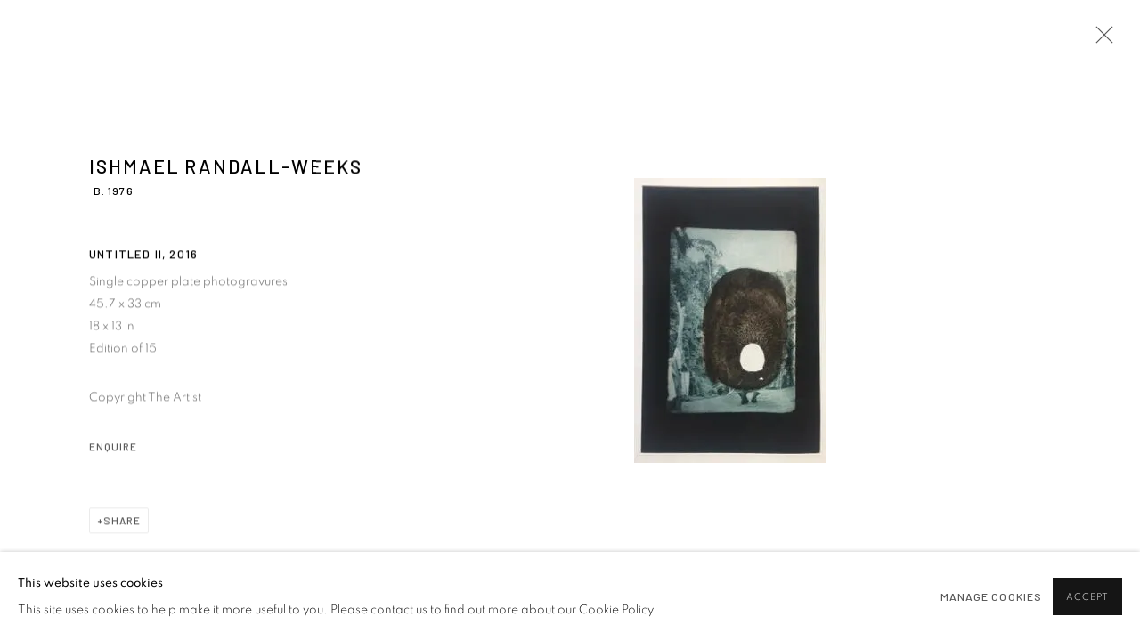

--- FILE ---
content_type: text/html; charset=utf-8
request_url: https://www.lawrieshabibi.com/artists/149-ishmael-randall-weeks/works/2725-ishmael-randall-weeks-untitled-ii-2016/
body_size: 11603
content:



                        
    <!DOCTYPE html>
    <!-- Site by Artlogic - https://artlogic.net -->
    <html lang="en">
        <head>
            <meta charset="utf-8">
            <title>Ishmael Randall-Weeks, Untitled II, 2016 | Lawrie Shabibi</title>
        <meta property="og:site_name" content="Lawrie Shabibi" />
        <meta property="og:title" content="Ishmael Randall-Weeks, Untitled II, 2016" />
        <meta property="og:description" content="Ishmael Randall-Weeks Untitled II, 2016 Single copper plate photogravures 45.7 x 33 cm 18 x 13 in Edition of 15" />
        <meta property="og:image" content="https://artlogic-res.cloudinary.com/w_1600,h_1600,c_limit,f_auto,fl_lossy,q_auto/artlogicstorage/lawrieshabibi/images/view/e54acca03320f1b0335896696f3571b0j/lawrieshabibi-ishmael-randall-weeks-untitled-ii-2016.jpg" />
        <meta property="og:image:width" content="1600" />
        <meta property="og:image:height" content="1600" />
        <meta property="twitter:card" content="summary_large_image">
        <meta property="twitter:url" content="https://www.lawrieshabibi.com/artists/149-ishmael-randall-weeks/works/2725-ishmael-randall-weeks-untitled-ii-2016/">
        <meta property="twitter:title" content="Ishmael Randall-Weeks, Untitled II, 2016">
        <meta property="twitter:description" content="Ishmael Randall-Weeks Untitled II, 2016 Single copper plate photogravures 45.7 x 33 cm 18 x 13 in Edition of 15">
        <meta property="twitter:text:description" content="Ishmael Randall-Weeks Untitled II, 2016 Single copper plate photogravures 45.7 x 33 cm 18 x 13 in Edition of 15">
        <meta property="twitter:image" content="https://artlogic-res.cloudinary.com/w_1600,h_1600,c_limit,f_auto,fl_lossy,q_auto/artlogicstorage/lawrieshabibi/images/view/e54acca03320f1b0335896696f3571b0j/lawrieshabibi-ishmael-randall-weeks-untitled-ii-2016.jpg">
        <link rel="canonical" href="https://www.lawrieshabibi.com/artworks/2725-ishmael-randall-weeks-untitled-ii-2016/" />
        <meta name="google" content="notranslate" />
            <meta name="description" content="Ishmael Randall-Weeks Untitled II, 2016 Single copper plate photogravures 45.7 x 33 cm 18 x 13 in Edition of 15" />
            <meta name="publication_date" content="2011-06-10 16:31:56" />
            <meta name="generator" content="Artlogic CMS - https://artlogic.net" />
            
            <meta name="accessibility_version" content="1.1"/>
            
            
                <meta name="viewport" content="width=device-width, minimum-scale=0.5, initial-scale=1.0" />

            

<link rel="icon" href="/images/favicon.ico" type="image/x-icon" />
<link rel="shortcut icon" href="/images/favicon.ico" type="image/x-icon" />

<meta name="application-name" content="Lawrie Shabibi"/>
<meta name="msapplication-TileColor" content="#ffffff"/>
            
            
            
                <link rel="stylesheet" media="print" href="/lib/g/2.0/styles/print.css">
                <link rel="stylesheet" media="print" href="/styles/print.css">

            <script>
            (window.Promise && window.Array.prototype.find) || document.write('<script src="/lib/js/polyfill/polyfill_es6.min.js"><\/script>');
            </script>

                <script src="https://js.stripe.com/v3/" async></script>

            
		<link data-context="helper" rel="stylesheet" type="text/css" href="/lib/webfonts/font-awesome/font-awesome-4.6.3/css/font-awesome.min.css?c=27042050002205&g=b1138ff8ea10011f9bbb7b0d3ed72ec2"/>
		<link data-context="helper" rel="stylesheet" type="text/css" href="/lib/archimedes/styles/archimedes-frontend-core.css?c=27042050002205&g=b1138ff8ea10011f9bbb7b0d3ed72ec2"/>
		<link data-context="helper" rel="stylesheet" type="text/css" href="/lib/archimedes/styles/accessibility.css?c=27042050002205&g=b1138ff8ea10011f9bbb7b0d3ed72ec2"/>
		<link data-context="helper" rel="stylesheet" type="text/css" href="/lib/jquery/1.12.4/plugins/jquery.archimedes-frontend-core-plugins-0.1.css?c=27042050002205&g=b1138ff8ea10011f9bbb7b0d3ed72ec2"/>
		<link data-context="helper" rel="stylesheet" type="text/css" href="/lib/jquery/1.12.4/plugins/fancybox-2.1.3/jquery.fancybox.css?c=27042050002205&g=b1138ff8ea10011f9bbb7b0d3ed72ec2"/>
		<link data-context="helper" rel="stylesheet" type="text/css" href="/lib/jquery/1.12.4/plugins/fancybox-2.1.3/jquery.fancybox.artlogic.css?c=27042050002205&g=b1138ff8ea10011f9bbb7b0d3ed72ec2"/>
		<link data-context="helper" rel="stylesheet" type="text/css" href="/lib/jquery/1.12.4/plugins/slick-1.8.1/slick.css?c=27042050002205&g=b1138ff8ea10011f9bbb7b0d3ed72ec2"/>
		<link data-context="helper" rel="stylesheet" type="text/css" href="/lib/jquery/plugins/roomview/1.0/jquery.roomview.1.0.css?c=27042050002205&g=b1138ff8ea10011f9bbb7b0d3ed72ec2"/>
		<link data-context="helper" rel="stylesheet" type="text/css" href="/lib/jquery/plugins/pageload/1.1/jquery.pageload.1.1.css?c=27042050002205&g=b1138ff8ea10011f9bbb7b0d3ed72ec2"/>
		<link data-context="helper" rel="stylesheet" type="text/css" href="/lib/jquery/plugins/augmented_reality/1.0/jquery.augmented_reality.1.0.css?c=27042050002205&g=b1138ff8ea10011f9bbb7b0d3ed72ec2"/>
		<link data-context="helper" rel="stylesheet" type="text/css" href="/core/dynamic_base.css?c=27042050002205&g=b1138ff8ea10011f9bbb7b0d3ed72ec2"/>
		<link data-context="helper" rel="stylesheet" type="text/css" href="/core/dynamic_main.css?c=27042050002205&g=b1138ff8ea10011f9bbb7b0d3ed72ec2"/>
		<link data-context="helper" rel="stylesheet" type="text/css" href="/core/user_custom.css?c=27042050002205&g=b1138ff8ea10011f9bbb7b0d3ed72ec2"/>
		<link data-context="helper" rel="stylesheet" type="text/css" href="/core/dynamic_responsive.css?c=27042050002205&g=b1138ff8ea10011f9bbb7b0d3ed72ec2"/>
		<link data-context="helper" rel="stylesheet" type="text/css" href="/lib/webfonts/artlogic-site-icons/artlogic-site-icons-1.0/artlogic-site-icons.css?c=27042050002205&g=b1138ff8ea10011f9bbb7b0d3ed72ec2"/>
		<link data-context="helper" rel="stylesheet" type="text/css" href="/lib/jquery/plugins/plyr/3.5.10/plyr.css?c=27042050002205&g=b1138ff8ea10011f9bbb7b0d3ed72ec2"/>
		<link data-context="helper" rel="stylesheet" type="text/css" href="/lib/styles/fouc_prevention.css?c=27042050002205&g=b1138ff8ea10011f9bbb7b0d3ed72ec2"/>
<!-- add crtical css to improve performance -->
		<script data-context="helper"  src="/lib/jquery/1.12.4/jquery-1.12.4.min.js?c=27042050002205&g=b1138ff8ea10011f9bbb7b0d3ed72ec2"></script>
		<script data-context="helper" defer src="/lib/g/2.0/scripts/webpack_import_helpers.js?c=27042050002205&g=b1138ff8ea10011f9bbb7b0d3ed72ec2"></script>
		<script data-context="helper" defer src="/lib/jquery/1.12.4/plugins/jquery.browser.min.js?c=27042050002205&g=b1138ff8ea10011f9bbb7b0d3ed72ec2"></script>
		<script data-context="helper" defer src="/lib/jquery/1.12.4/plugins/jquery.easing.min.js?c=27042050002205&g=b1138ff8ea10011f9bbb7b0d3ed72ec2"></script>
		<script data-context="helper" defer src="/lib/jquery/1.12.4/plugins/jquery.archimedes-frontend-core-plugins-0.1.js?c=27042050002205&g=b1138ff8ea10011f9bbb7b0d3ed72ec2"></script>
		<script data-context="helper" defer src="/lib/jquery/1.12.4/plugins/jquery.fitvids.js?c=27042050002205&g=b1138ff8ea10011f9bbb7b0d3ed72ec2"></script>
		<script data-context="helper" defer src="/core/dynamic.js?c=27042050002205&g=b1138ff8ea10011f9bbb7b0d3ed72ec2"></script>
		<script data-context="helper" defer src="/lib/archimedes/scripts/archimedes-frontend-core.js?c=27042050002205&g=b1138ff8ea10011f9bbb7b0d3ed72ec2"></script>
		<script data-context="helper" defer src="/lib/archimedes/scripts/archimedes-frontend-modules.js?c=27042050002205&g=b1138ff8ea10011f9bbb7b0d3ed72ec2"></script>
		<script data-context="helper" type="module"  traceurOptions="--async-functions" src="/lib/g/2.0/scripts/galleries_js_loader__mjs.js?c=27042050002205&g=b1138ff8ea10011f9bbb7b0d3ed72ec2"></script>
		<script data-context="helper" defer src="/lib/g/2.0/scripts/feature_panels.js?c=27042050002205&g=b1138ff8ea10011f9bbb7b0d3ed72ec2"></script>
		<script data-context="helper" defer src="/lib/g/themes/aspect/2.0/scripts/script.js?c=27042050002205&g=b1138ff8ea10011f9bbb7b0d3ed72ec2"></script>
		<script data-context="helper" defer src="/lib/archimedes/scripts/json2.js?c=27042050002205&g=b1138ff8ea10011f9bbb7b0d3ed72ec2"></script>
		<script data-context="helper" defer src="/lib/archimedes/scripts/shop.js?c=27042050002205&g=b1138ff8ea10011f9bbb7b0d3ed72ec2"></script>
		<script data-context="helper" defer src="/lib/archimedes/scripts/recaptcha.js?c=27042050002205&g=b1138ff8ea10011f9bbb7b0d3ed72ec2"></script>
            
            

            
                


    <script>
        function get_cookie_preference(category) {
            result = false;
            try {
                var cookie_preferences = localStorage.getItem('cookie_preferences') || "";
                if (cookie_preferences) {
                    cookie_preferences = JSON.parse(cookie_preferences);
                    if (cookie_preferences.date) {
                        var expires_on = new Date(cookie_preferences.date);
                        expires_on.setDate(expires_on.getDate() + 365);
                        console.log('cookie preferences expire on', expires_on.toISOString());
                        var valid = expires_on > new Date();
                        if (valid && cookie_preferences.hasOwnProperty(category) && cookie_preferences[category]) {
                            result = true;
                        }
                    }
                }
            }
            catch(e) {
                console.warn('get_cookie_preference() failed');
                return result;
            }
            return result;
        }

        window.google_analytics_init = function(page){
            var collectConsent = true;
            var useConsentMode = false;
            var analyticsProperties = ['UA-10229291-35'];
            var analyticsCookieType = 'statistics';
            var disableGa = false;
            var sendToArtlogic = true;
            var artlogicProperties = {
                'UA': 'UA-157296318-1',
                'GA': 'G-GLQ6WNJKR5',
            };

            analyticsProperties = analyticsProperties.concat(Object.values(artlogicProperties));

            var uaAnalyticsProperties = analyticsProperties.filter((p) => p.startsWith('UA-'));
            var ga4AnalyticsProperties = analyticsProperties.filter((p) => p.startsWith('G-')).concat(analyticsProperties.filter((p) => p.startsWith('AW-')));

            if (collectConsent) {
                disableGa = !get_cookie_preference(analyticsCookieType);

                for (var i=0; i < analyticsProperties.length; i++){
                    var key = 'ga-disable-' + analyticsProperties[i];

                    window[key] = disableGa;
                }

                if (disableGa) {
                    if (document.cookie.length) {
                        var cookieList = document.cookie.split(/; */);

                        for (var i=0; i < cookieList.length; i++) {
                            var splitCookie = cookieList[i].split('='); //this.split('=');

                            if (splitCookie[0].indexOf('_ga') == 0 || splitCookie[0].indexOf('_gid') == 0 || splitCookie[0].indexOf('__utm') == 0) {
                                //h.deleteCookie(splitCookie[0]);
                                var domain = location.hostname;
                                var cookie_name = splitCookie[0];
                                document.cookie =
                                    cookie_name + "=" + ";path=/;domain="+domain+";expires=Thu, 01 Jan 1970 00:00:01 GMT";
                                // now delete the version without a subdomain
                                domain = domain.split('.');
                                domain.shift();
                                domain = domain.join('.');
                                document.cookie =
                                    cookie_name + "=" + ";path=/;domain="+domain+";expires=Thu, 01 Jan 1970 00:00:01 GMT";
                            }
                        }
                    }
                }
            }

            if (uaAnalyticsProperties.length) {
                (function(i,s,o,g,r,a,m){i['GoogleAnalyticsObject']=r;i[r]=i[r]||function(){
                (i[r].q=i[r].q||[]).push(arguments)},i[r].l=1*new Date();a=s.createElement(o),
                m=s.getElementsByTagName(o)[0];a.async=1;a.src=g;m.parentNode.insertBefore(a,m)
                })(window,document,'script','//www.google-analytics.com/analytics.js','ga');


                if (!disableGa) {
                    var anonymizeIps = false;

                    for (var i=0; i < uaAnalyticsProperties.length; i++) {
                        var propertyKey = '';

                        if (i > 0) {
                            propertyKey = 'tracker' + String(i + 1);
                        }

                        var createArgs = [
                            'create',
                            uaAnalyticsProperties[i],
                            'auto',
                        ];

                        if (propertyKey) {
                            createArgs.push({'name': propertyKey});
                        }

                        ga.apply(null, createArgs);

                        if (anonymizeIps) {
                            ga('set', 'anonymizeIp', true);
                        }

                        var pageViewArgs = [
                            propertyKey ? propertyKey + '.send' : 'send',
                            'pageview'
                        ]

                        if (page) {
                            pageViewArgs.push(page)
                        }

                        ga.apply(null, pageViewArgs);
                    }

                    if (sendToArtlogic) {
                        ga('create', 'UA-157296318-1', 'auto', {'name': 'artlogic_tracker'});

                        if (anonymizeIps) {
                            ga('set', 'anonymizeIp', true);
                        }

                        var pageViewArgs = [
                            'artlogic_tracker.send',
                            'pageview'
                        ]

                        if (page) {
                            pageViewArgs.push(page)
                        }

                        ga.apply(null, pageViewArgs);
                    }
                }
            }

            if (ga4AnalyticsProperties.length) {
                if (!disableGa || useConsentMode) {
                    (function(d, script) {
                        script = d.createElement('script');
                        script.type = 'text/javascript';
                        script.async = true;
                        script.src = 'https://www.googletagmanager.com/gtag/js?id=' + ga4AnalyticsProperties[0];
                        d.getElementsByTagName('head')[0].appendChild(script);
                    }(document));

                    window.dataLayer = window.dataLayer || [];
                    window.gtag = function (){dataLayer.push(arguments);}
                    window.gtag('js', new Date());

                    if (useConsentMode) {
                        gtag('consent', 'default', {
                            'ad_storage': 'denied',
                            'analytics_storage': 'denied',
                            'functionality_storage': 'denied',
                            'personalization_storage': 'denied',
                            'security': 'denied',
                        });

                        if (disableGa) {
                            // If this has previously been granted, it will need set back to denied (ie on cookie change)
                            gtag('consent', 'update', {
                                'analytics_storage': 'denied',
                            });
                        } else {
                            gtag('consent', 'update', {
                                'analytics_storage': 'granted',
                            });
                        }
                    }

                    for (var i=0; i < ga4AnalyticsProperties.length; i++) {
                        window.gtag('config', ga4AnalyticsProperties[i]);
                    }

                }
            }
        }

        var waitForPageLoad = true;

        if (waitForPageLoad) {
            window.addEventListener('load', function() {
                window.google_analytics_init();
                window.archimedes.archimedes_core.analytics.init();
            });
        } else {
            window.google_analytics_init();
        }
    </script>

                


    <!-- Facebook Pixel Code -->            
    <script>
        !function(f,b,e,v,n,t,s)
        {if(f.fbq)return;n=f.fbq=function(){n.callMethod?
        n.callMethod.apply(n,arguments):n.queue.push(arguments)};
        if(!f._fbq)f._fbq=n;n.push=n;n.loaded=!0;n.version='2.0';
        n.queue=[];t=b.createElement(e);t.async=!0;
        t.src=v;s=b.getElementsByTagName(e)[0];
        s.parentNode.insertBefore(t,s)}(window, document,'script',
        'https://connect.facebook.net/en_US/fbevents.js');
            fbq('consent', 'revoke');
        fbq('init', 400373014624332);
        fbq('track', 'PageView');
    </script>
    <!-- End Facebook Pixel Code -->

            
            
            
            <noscript> 
                <style>
                    body {
                        opacity: 1 !important;
                    }
                </style>
            </noscript>
        </head>
        
        
        
        <body class="section-artists page-artists site-responsive responsive-top-size-1023 responsive-nav-slide-nav responsive-nav-side-position-fullscreen responsive-layout-forced-lists responsive-layout-forced-image-lists responsive-layout-forced-tile-lists analytics-track-all-links site-lib-version-2-0 scroll_sub_nav_enabled responsive_src_image_sizing hero_heading_title_position_overlay artworks_detail_ar_enabled page-param-149-ishmael-randall-weeks page-param-id-149 page-param-works page-param-2725-ishmael-randall-weeks-untitled-ii-2016 page-param-id-2725 page-param-type-artist_id page-param-type-subsection page-param-type-object_id  layout-fixed-header site-type-template pageload-ajax-navigation-active layout-animation-enabled layout-lazyload-enabled" data-viewport-width="1024" data-site-name="lawrieshabibi2" data-connected-db-name="lawrieshabibi" data-pathname="/artists/149-ishmael-randall-weeks/works/2725-ishmael-randall-weeks-untitled-ii-2016/"
    style="opacity: 0;"

>
            <script>document.getElementsByTagName('body')[0].className+=' browser-js-enabled';</script>
            


            
            






        <div id="responsive_slide_nav_content_wrapper">

    <div id="container">

        
    


    <div class="header-fixed-wrapper">
    <header id="header" class="clearwithin header_fixed header_transparent   header_layout_left header_colour_scheme_light">
        <div class="inner clearwithin">

            


<div id="logo" class=" user-custom-logo-image"><a href="/">Lawrie Shabibi</a></div>


            
                <div id="skiplink-container">
                    <div>
                        <a href="#main_content" class="skiplink">Skip to main content</a>
                    </div>
                </div>
            
        
            <div class="header-ui-wrapper">

                    <div id="responsive_slide_nav_wrapper" class="mobile_menu_align_center" data-nav-items-animation-delay>
                        <div id="responsive_slide_nav_wrapper_inner" data-responsive-top-size=responsive_nav_always_enabled>
                        
                            <nav id="top_nav" aria-label="Main site" class="navigation noprint clearwithin">
                                
<div id="top_nav_reveal" class="hidden"><ul><li><a href="#" role="button" aria-label="Close">Menu</a></li></ul></div>

        <ul class="topnav">
		<li class="topnav-filepath-artists topnav-label-artists topnav-id-11 active"><a href="/artists/" aria-label="Link to Lawrie Shabibi Artists page (current nav item)">Artists</a></li>
		<li class="topnav-filepath-exhibitions topnav-label-exhibitions topnav-id-13"><a href="/exhibitions/" aria-label="Link to Lawrie Shabibi Exhibitions page">Exhibitions</a></li>
		<li class="topnav-filepath-art-fairs topnav-label-art-fairs topnav-id-50"><a href="/art-fairs/" aria-label="Link to Lawrie Shabibi Art Fairs page">Art Fairs</a></li>
		<li class="topnav-filepath-news topnav-label-news topnav-id-16"><a href="/news/" aria-label="Link to Lawrie Shabibi News page">News</a></li>
		<li class="topnav-filepath-publicprojects topnav-label-public-art topnav-id-53"><a href="/PublicProjects/" aria-label="Link to Lawrie Shabibi Public Art page">Public Art</a></li>
		<li class="topnav-filepath-viewing-room topnav-label-viewing-room topnav-id-52"><a href="/viewing-room/" aria-label="Link to Lawrie Shabibi Viewing Room page">Viewing Room</a></li>
		<li class="topnav-filepath-video topnav-label-videos topnav-id-56"><a href="/video/" aria-label="Link to Lawrie Shabibi Videos page">Videos</a></li>
		<li class="topnav-filepath-publications topnav-label-publications topnav-id-14"><a href="/publications/" aria-label="Link to Lawrie Shabibi Publications page">Publications</a></li>
		<li class="topnav-filepath-press topnav-label-press topnav-id-17"><a href="/press/" aria-label="Link to Lawrie Shabibi Press page">Press</a></li>
		<li class="topnav-filepath-about topnav-label-about-us topnav-id-19"><a href="/about/" aria-label="Link to Lawrie Shabibi About Us page">About Us</a></li>
		<li class="topnav-filepath-careers topnav-label-careers topnav-id-75"><a href="/careers/" aria-label="Link to Lawrie Shabibi Careers page">Careers</a></li>
		<li class="topnav-filepath-store topnav-label-store topnav-id-78 last"><a href="https://lawrieshabibi.myshopify.com" aria-label="Link to Lawrie Shabibi Store page">Store</a></li>
	</ul>


                                
                                



                                
                                    <div id="topnav_search" class="header_quick_search noprint">
                                        <form method="get" action="/search/" id="topnav_search_form">
                                            <input id="topnav_search_field" type="text" class="header_quicksearch_field inputField" aria-label="Search" data-default-value="Search" value="" name="search" />
                                                <a href="javascript:void(0)" id="topnav_search_btn" class="header_quicksearch_btn link" aria-label="Submit search" role="button"><i class="quicksearch-icon"></i></a>
                                            <input type="submit" class="nojsSubmit" aria-label="Submit search" value="Go" style="display: none;" />
                                        </form>
                                    </div>
                            </nav>
                        
                        </div>
                    </div>
                

                <div class="header-icons-wrapper  active cart-icon-active">
                    
                    
                        <div id="header_quick_search" class="header_quick_search noprint header_quick_search_reveal">
                            <form method="get" action="/search/" id="header_quicksearch_form">
                                <input id="header_quicksearch_field" type="text" class="header_quicksearch_field inputField" aria-label="Submit" data-default-value="Search" value="" name="search" placeholder="Search" />
                                <a href="javascript:void(0)" id="header_quicksearch_btn" class="header_quicksearch_btn link" aria-label="Submit search"><i class="quicksearch-icon"></i></a>
                                <input type="submit" class="nojsSubmit" value="Go" aria-label="Submit search" style="display: none;" />
                            </form>
                        </div>

                        



<!--excludeindexstart-->
<div id="store_cart_widget" class="">
    <div class="store_cart_widget_inner">
        <div id="scw_heading"><a href="/store/basket/" class="scw_checkout_link">Cart</a></div>
        <div id="scw_items">
            <a href="/store/basket/" aria-label="Your store basket is empty" data-currency="&#36;">
                <span class="scw_total_items"><span class="scw_total_count">0</span><span class="scw_total_items_text"> items</span></span>
               

                    <span class="scw_total_price">
                        <span class="scw_total_price_currency widget_currency">&#36;</span>
                        <span class="scw_total_price_amount widget_total_price" 
                                data-cart_include_vat_in_price="False" 
                                data-total_price_without_vat_in_base_currency="0" 
                                data-total_price_with_vat_in_base_currency="0"
                                data-conversion_rate='{"USD": {"conversion_rate": 1, "name": "&#36;", "stripe_code": "usd"}}'
                                data-count="0">
                        </span>
                    </span>
      
                
            </a>
        </div>
        <div id="scw_checkout">
            <div class="scw_checkout_button"><a href="/store/basket/" class="scw_checkout_link">Checkout</a></div>
        </div>
            <div id="scw_popup" class="hidden scw_popup_always_show">
                <div id="scw_popup_inner">
                    <h3>Item added to cart</h3>
                    <div id="scw_popup_buttons_container">
                        <div class="button"><a href="/store/basket/">View cart & checkout</a></div>
                        <div id="scw_popup_close" class="link"><a href="#">Continue shopping</a></div>
                    </div>
                    <div class="clear"></div>
                </div>
            </div>
        
    </div>
</div>
<!--excludeindexend-->

                    
     
                        <div id="slide_nav_reveal" tabindex="0" role="button">Menu</div>
                </div>
                
                

                



                

                
            </div>
        </div>
        



    </header>
    </div>



        

        <div id="main_content" role="main" class="clearwithin">
            <!--contentstart-->
            







    


<div class="subsection-artist-detail-page subsection-wrapper-works-object record-content-short-bio record-content-full-bio "
     data-search-record-type="artists" data-search-record-id="149">

    <div class="artist-header heading_wrapper clearwithin">

            
            <div class="h1_wrapper ">
                

                <h1 class="has_subnav" data-onclick-url="/artists/149/">
                    Ishmael Randall-Weeks
                            <span class="artist_years"> b. 1976</span>
                </h1>
            </div>

            






    <div id="sub_nav" class="navigation  noprint clearwithin" role="navigation" aria-label="Artist sections">
        
        <ul>
            
            
                
                    
                    <li id="sub-item-overview" class="first">
                                
                                <a href="#"  data-subsection-type="overview" aria-label="Link to Ishmael Randall-Weeks Overview">Overview</a>
                    </li>
                    
                    
                    <li id="sub-item-works" class="active">
                                
                                <a href="#"  data-subsection-type="works" aria-label="Link to Ishmael Randall-Weeks Works (current nav item)">Works</a>
                    </li>
                    
                    
                    <li id="sub-item-biography" class="">
                                
                                <a href="#"  data-subsection-type="biography" aria-label="Link to Ishmael Randall-Weeks Biography">Biography</a>
                    </li>
                    
                    
                    <li id="sub-item-exhibitions" class="">
                                
                                <a href="#"  data-subsection-type="exhibitions" aria-label="Link to Ishmael Randall-Weeks Exhibitions">Exhibitions</a>
                    </li>
                    
                    
                    <li id="sub-item-cv" class="">
                                
                                <a href="/usr/library/documents/main/artists/149/ishmael-randall-weeks-cv_2024.pdf"  target="_blank" rel="noopener noreferrer" data-subsection-type="None" aria-label="Link to Ishmael Randall-Weeks CV (PDF, opens in a new tab)">CV</a>
                    </li>
                    
                    
                    <li id="sub-item-press" class="">
                                
                                <a href="#"  data-subsection-type="press" aria-label="Link to Ishmael Randall-Weeks Press">Press</a>
                    </li>
                    
                    
                    <li id="sub-item-publications" class="">
                                
                                <a href="#"  data-subsection-type="publications" aria-label="Link to Ishmael Randall-Weeks Publications">Publications</a>
                    </li>
                    
                    
                    <li id="sub-item-video" class="">
                                
                                <a href="#"  data-subsection-type="videos" aria-label="Link to Ishmael Randall-Weeks Video">Video</a>
                    </li>
                    
            
        </ul>
    </div>
    <div class="sub_nav_clear clear"></div>

            


    </div>


    <div id="content" class="clearwithin">



                        



<div class="subsection-works ">
    

        
            










<div class="artwork_detail_wrapper site-popup-enabled-content"
     data-pageload-popup-fallback-close-path="/artists/149-ishmael-randall-weeks/works/">

    <div id="image_gallery" 
         class="clearwithin record-layout-standard artwork image_gallery_has_caption" 
         
         data-search-record-type="artworks" data-search-record-id="2725"
    >

            <div class="draginner">
            <div id="image_container_wrapper">
        
        <div id="image_container"
             class=" "
             data-record-type="artwork">


                    
                        

                            
                            <div class="item">
                                <span class="image" data-width="216" data-height="320">
                                        <a href="https://artlogic-res.cloudinary.com/w_2400,h_2400,c_limit,f_auto,fl_lossy,q_auto/artlogicstorage/lawrieshabibi/images/view/e54acca03320f1b0335896696f3571b0j/lawrieshabibi-ishmael-randall-weeks-untitled-ii-2016.jpg"
                                           class="  image_popup image_popup_zoom"
                                           data-fancybox-group="group1"
                                           data-fancybox-title="" data-popup_zoom_image="https://artlogic-res.cloudinary.com/w_2000,h_2000,c_limit,f_auto,fl_lossy,q_auto/artlogicstorage/lawrieshabibi/images/view/e54acca03320f1b0335896696f3571b0j/lawrieshabibi-ishmael-randall-weeks-untitled-ii-2016.jpg">
                                            <span class="screen-reader-only">Open a larger version of the following image in a popup:</span>

                                    <img src="[data-uri]"

                                         data-src="https://artlogic-res.cloudinary.com/w_1600,h_1600,c_limit,f_auto,fl_lossy,q_auto/artlogicstorage/lawrieshabibi/images/view/e54acca03320f1b0335896696f3571b0j/lawrieshabibi-ishmael-randall-weeks-untitled-ii-2016.jpg"

                                         alt="Ishmael Randall-Weeks, Untitled II, 2016"

                                         class=""
                                         />

                                        </a>
                                    </span>

                            </span>
                            </div>


        </div>
            </div>

        <div id="content_module" class="clearwithin">

                <div class="artwork_details_wrapper clearwithin  ">



                    

                        <h1 class="artist">
                                <a href="/artists/149-ishmael-randall-weeks/">Ishmael Randall-Weeks</a>
                                <span id="artist_years">b. 1976</span>
                        </h1>


                            <div class="subtitle">
                                <span class="title">Untitled II</span><span class="comma">, </span><span class="year">2016</span>
                            </div>


                                    <div class="detail_view_module detail_view_module_artwork_caption prose">
                                        <div class="medium">Single copper plate photogravures</div><div class="dimensions">45.7 x 33 cm<br/>
18 x 13 in</div><div class="edition_details">Edition of 15</div>
                                    </div>
                                <div class="detail_view_module detail_view_module_copyright_line">
                                        <div class="copyright_line">
                                            Copyright The Artist
                                        </div>
                                </div>











                                <div class="enquire">
            <!--excludeindexstart-->
            <div class="enquire_button_container clearwithin ">
                <div class="link"><a href="javascript:void(0)" role="button" class="website_contact_form link-no-ajax" data-contact-form-stock-number="IRW004" data-contact-form-item-table="artworks" data-contact-form-item-id="2725" data-contact-form-details="%3Cdiv%20class%3D%22artist%22%3EIshmael%20Randall-Weeks%3C/div%3E%3Cdiv%20class%3D%22title_and_year%22%3E%3Cspan%20class%3D%22title_and_year_title%22%3EUntitled%20II%3C/span%3E%2C%20%3Cspan%20class%3D%22title_and_year_year%22%3E2016%3C/span%3E%3C/div%3E%3Cdiv%20class%3D%22medium%22%3ESingle%20copper%20plate%20photogravures%3C/div%3E%3Cdiv%20class%3D%22dimensions%22%3E45.7%20x%2033%20cm%3Cbr/%3E%0A18%20x%2013%20in%3C/div%3E%3Cdiv%20class%3D%22edition_details%22%3EEdition%20of%2015%3C/div%3E" data-contact-form-image="https://artlogic-res.cloudinary.com/w_75,h_75,c_fill,f_auto,fl_lossy,q_auto/artlogicstorage/lawrieshabibi/images/view/e54acca03320f1b0335896696f3571b0j/lawrieshabibi-ishmael-randall-weeks-untitled-ii-2016.jpg" data-contact-form-hide-context="" data-contact-form-to="" data-contact-form-to-bcc=""   data-contact-form-artist-interest="Ishmael Randall-Weeks" data-contact-form-artwork-interest="Untitled II">Enquire</a></div>
                <div class="enquire_link_simple_artwork_details hidden">%3Cdiv%20class%3D%22artist%22%3EIshmael%20Randall-Weeks%3C/div%3E%3Cdiv%20class%3D%22title_and_year%22%3E%3Cspan%20class%3D%22title_and_year_title%22%3EUntitled%20II%3C/span%3E%2C%20%3Cspan%20class%3D%22title_and_year_year%22%3E2016%3C/span%3E%3C/div%3E%3Cdiv%20class%3D%22medium%22%3ESingle%20copper%20plate%20photogravures%3C/div%3E%3Cdiv%20class%3D%22dimensions%22%3E45.7%20x%2033%20cm%3Cbr/%3E%0A18%20x%2013%20in%3C/div%3E%3Cdiv%20class%3D%22edition_details%22%3EEdition%20of%2015%3C/div%3E</div>
            </div>
            <!--excludeindexend-->
        </div>






                    <!--excludeindexstart-->
                    <div class="clear"></div>
                    


                    <div class="visualisation-tools horizontal-view">




                    </div>
                    <!--excludeindexend-->



                        



                <div id="artwork_description_2" class="hidden" tabindex=-1>
                    <div class="detail_view_module prose">
                    </div>





                </div>



























                            <!--excludeindexstart-->

                            



    <script>
        var addthis_config = {
            data_track_addressbar: false,
            services_exclude: 'print, gmail, stumbleupon, more, google',
            ui_click: true, data_ga_tracker: 'UA-10229291-35',
            data_ga_property: 'UA-10229291-35',
            data_ga_social: true,
            ui_use_css: true,
            data_use_cookies_ondomain: false,
            data_use_cookies: false
        };

    </script>
    <div class="social_sharing_wrap not-prose clearwithin">


        

        

        <div class="link share_link popup_vertical_link  retain_dropdown_dom_position" data-link-type="share_link">
            <a href="#" role="button" aria-haspopup="true" aria-expanded="false">Share</a>

                
                <div id="social_sharing" class="social_sharing popup_links_parent">
                <div id="relative_social_sharing" class="relative_social_sharing">
                <div id="social_sharing_links" class="social_sharing_links popup_vertical dropdown_closed addthis_toolbox popup_links">
                        <ul>
                        
                            
                                <li class="social_links_item">
                                    <a href="https://www.facebook.com/sharer.php?u=http://www.lawrieshabibi.com/artists/149-ishmael-randall-weeks/works/2725-ishmael-randall-weeks-untitled-ii-2016/" target="_blank" class="addthis_button_facebook">
                                        <span class="add_this_social_media_icon facebook"></span>Facebook
                                    </a>
                                </li>
                            
                                <li class="social_links_item">
                                    <a href="https://x.com/share?url=http://www.lawrieshabibi.com/artists/149-ishmael-randall-weeks/works/2725-ishmael-randall-weeks-untitled-ii-2016/" target="_blank" class="addthis_button_x">
                                        <span class="add_this_social_media_icon x"></span>X
                                    </a>
                                </li>
                            
                                <li class="social_links_item">
                                    <a href="https://www.pinterest.com/pin/create/button/?url=https%3A//www.lawrieshabibi.com/artists/149-ishmael-randall-weeks/works/2725-ishmael-randall-weeks-untitled-ii-2016/&media=https%3A//artlogic-res.cloudinary.com/f_auto%2Cfl_lossy%2Cq_auto/artlogicstorage/lawrieshabibi/images/view/6374cde4135b7276118e000b0c957a3e/lawrieshabibi-ishmael-randall-weeks-boundary-space-installation-view-lawrie-shabibi-dubai-2021.jpg&description=Ishmael%20Randall-Weeks%2C%20Untitled%20II%2C%202016" target="_blank" class="addthis_button_pinterest_share">
                                        <span class="add_this_social_media_icon pinterest"></span>Pinterest
                                    </a>
                                </li>
                            
                                <li class="social_links_item">
                                    <a href="https://www.tumblr.com/share/link?url=http://www.lawrieshabibi.com/artists/149-ishmael-randall-weeks/works/2725-ishmael-randall-weeks-untitled-ii-2016/" target="_blank" class="addthis_button_tumblr">
                                        <span class="add_this_social_media_icon tumblr"></span>Tumblr
                                    </a>
                                </li>
                            
                                <li class="social_links_item">
                                    <a href="mailto:?subject=Ishmael%20Randall-Weeks%2C%20Untitled%20II%2C%202016&body= http://www.lawrieshabibi.com/artists/149-ishmael-randall-weeks/works/2725-ishmael-randall-weeks-untitled-ii-2016/" target="_blank" class="addthis_button_email">
                                        <span class="add_this_social_media_icon email"></span>Email
                                    </a>
                                </li>
                        </ul>
                </div>
                </div>
                </div>
                
        

        </div>



    </div>


                        


                            <!--excludeindexend-->



                </div>
        </div>



        
    

            </div>
            <div class="draginner_loader loader_basic"></div>
</div>




</div>



    


    </div>

    


</div>



            <!--contentend-->
        </div>

        


            
                

























<div id="footer" role="contentinfo" class="">
    <div class="inner">
            
    <div class="copyright">
            
    <div class="small-links-container">
            <div class="cookie_notification_preferences"><a href="javascript:void(0)" role="button" class="link-no-ajax">Manage cookies</a></div>



    </div>

        <div id="copyright" class="noprint">
            <div class="copyright-text">
                    Copyright © 2026 LAWRIE SHABIBI
            </div>
                
        
        <div id="artlogic" class="noprint"><a href="https://artlogic.net/" target="_blank" rel="noopener noreferrer">
                Site by Artlogic
        </a></div>

        </div>
        
    </div>

            

            

            
    
        <div id="social_links" class="clearwithin">
            <div id="facebook" class="social_links_item"><a href="http://www.facebook.com/pages/Lawrie-Shabibi/146579858733238" class=""><span class="social_media_icon facebook"></span>Facebook<span class="screen-reader-only">, opens in a new tab.</span></a></div><div id="twitter" class="social_links_item"><a href="http://www.twitter.com/lawrieshabibi" class=""><span class="social_media_icon twitter"></span>Twitter<span class="screen-reader-only">, opens in a new tab.</span></a></div><div id="instagram" class="social_links_item"><a href="https://instagram.com/lawrieshabibi" class=""><span class="social_media_icon instagram"></span>Instagram<span class="screen-reader-only">, opens in a new tab.</span></a></div><div id="artsy" class="social_links_item"><a href="https://www.artsy.net/lawrie-shabibi" class=""><span class="social_media_icon artsy"></span>Artsy<span class="screen-reader-only">, opens in a new tab.</span></a></div><div id="mailinglist" class="social_links_item"><a href="/mailing-list/" class=" mailinglist_signup_popup_link"><span class="social_media_icon mailinglist"></span>Join the mailing list</a></div><div id="email" class="social_links_item"><a href="/contact/form/" class="link-no-ajax"><span class="social_media_icon email"></span>Send an email</a></div><div id="googlemap" class="social_links_item"><a href="https://www.google.com/maps/place/Lawrie+Shabibi/@25.141088,55.225996,15z/data=!4m5!3m4!1s0x0:0xcb21e3221b0c3ee8!8m2!3d25.141088!4d55.225996" class="website_map_popup" data-latlng="25.0657,55.17128" data-title="Lawrie Shabibi" data-zoom="15"><span class="social_media_icon googlemap"></span>View on Google Maps</a></div><div id="ocula" class="social_links_item"><a href="https://ocula.com/art-galleries/lawrie-shabibi/" class=""><span class="social_media_icon ocula"></span>Ocula<span class="screen-reader-only">, opens in a new tab.</span></a></div>
        </div>

            

            

        <div class="clear"></div>
    </div>
</div>
        <div class="clear"></div>

            <div id="cookie_notification" role="region" aria-label="Cookie banner" data-mode="consent" data-cookie-notification-settings="">
    <div class="inner">
        <div id="cookie_notification_message" class="prose">
                <p><strong>This website uses cookies</strong><br>This site uses cookies to help make it more useful to you. Please contact us to find out more about our Cookie Policy.</p>
        </div>
        <div id="cookie_notification_preferences" class="link"><a href="javascript:;" role="button">Manage cookies</a></div>
        <div id="cookie_notification_accept" class="button"><a href="javascript:;" role="button">Accept</a></div>

    </div>
</div>
    <div id="manage_cookie_preferences_popup_container">
        <div id="manage_cookie_preferences_popup_overlay"></div>
        <div id="manage_cookie_preferences_popup_inner">
            <div id="manage_cookie_preferences_popup_box" role="dialog" aria-modal="true" aria-label="Cookie preferences">
                <div id="manage_cookie_preferences_close_popup_link" class="close">
                    <a href="javascript:;" role="button" aria-label="close">
                        <svg width="20px" height="20px" viewBox="0 0 488 488" version="1.1" xmlns="http://www.w3.org/2000/svg" xmlns:xlink="http://www.w3.org/1999/xlink" aria-hidden="true">
                            <g id="Page-1" stroke="none" stroke-width="1" fill="none" fill-rule="evenodd">
                                <g id="close" fill="#5D5D5D" fill-rule="nonzero">
                                    <polygon id="Path" points="488 468 468 488 244 264 20 488 0 468 224 244 0 20 20 0 244 224 468 0 488 20 264 244"></polygon>
                                </g>
                            </g>
                        </svg>
                    </a>
                </div>
                <h2>Cookie preferences</h2>
                    <p>Check the boxes for the cookie categories you allow our site to use</p>
                
                <div id="manage_cookie_preferences_form_wrapper">
                    <div class="form form_style_simplified">

                        <form id="cookie_preferences_form">
                            <fieldset>
                                <legend class="visually-hidden">Cookie options</legend>
                                <div>
                                    <label><input type="checkbox" name="essential" disabled checked value="1"> Strictly necessary</label>
                                    <div class="note">Required for the website to function and cannot be disabled.</div>
                                </div>
                                <div>
                                    <label><input type="checkbox" name="functionality"  value="1"> Preferences and functionality</label>
                                    <div class="note">Improve your experience on the website by storing choices you make about how it should function.</div>
                                </div>
                                <div>
                                    <label><input type="checkbox" name="statistics"  value="1"> Statistics</label>
                                    <div class="note">Allow us to collect anonymous usage data in order to improve the experience on our website.</div>
                                </div>
                                <div>
                                    <label><input type="checkbox" name="marketing"  value="1"> Marketing</label>
                                    <div class="note">Allow us to identify our visitors so that we can offer personalised, targeted marketing.</div>
                                </div>
                            </fieldset>
                            
                            <div class="button">
                                <a href="javascript:;" id="cookie_preferences_form_submit" role="button">Save preferences</a>
                            </div>
                        </form>

                    </div>
                </div>
            </div>
        </div>
    </div>

        


            
    
    
    
    <div id="mailing_list_popup_container" class=" auto_popup auto_popup_exit" data-timeout="10" data-cookie-expiry="604800">
        <div id="mailing_list_popup_overlay"></div>
        <div id="mailing_list_popup_inner">
            <div id="mailing_list_popup_box" role="dialog" aria-modal="true" aria-label="Mailing list popup">
                <div id="mailinglist_signup_close_popup_link" class="close"><a href="#" aria-label="Close" role="button" tabindex="0">Close</a></div>
                <h2>Join Mailing List</h2>
                    <div class="description prose">
                        <p>Thank you for signining up to Lawrie Shabibi.  Please note that at the moment we are not accepting any artist submissions. </p>
                    </div>
            
                    

<div id="artlogic_mailinglist_signup_form_wrapper">
    <div class="form form_style_simplified form_layout_hidden_labels">

        <form id="artlogic_mailinglist_signup_form" class="mailing_list_form clearwithin  " method="post" onsubmit="return false;" data-field-error="Please fill in all required fields." data-field-thanks-heading="Thank you" data-field-error-heading="Sorry" data-field-thanks-content="You have been added to our mailing list" data-field-exists-heading="Thank you" data-field-exists-content="You are already on our mailing list">
        
            <div class="error" tabindex="-1"></div>

                
                <div id="firstname_row" class="form_row">
                                <label for="ml_firstname">First name *</label>
                                <input name="firstname" class="inputField" id="ml_firstname" type="text" required autocomplete="given-name" value="" />
                </div>
                
                <div id="lastname_row" class="form_row">
                                <label for="ml_lastname">Last name *</label>
                                <input name="lastname" class="inputField" id="ml_lastname" type="text" required autocomplete="family-name" value="" />
                </div>
                
                <div id="email_row" class="form_row">
                                <label for="ml_email">Email *</label>
                                <input name="email" class="inputField" id="ml_email" type="email" required autocomplete="email" value="" />
                </div>
                
                <div id="interests_row" class="form_row">
                        
                        <fieldset>
                            <legend><h3>Interests *</h3></legend>
                                        <div class="multi-field multi-field-interests-id-131">
                                            <label for="interests_augustine_paredes">Augustine Paredes</label>
                                            <input type="checkbox" id="interests_augustine_paredes" name="interests" value="131"  />
                                        </div>
                                        <div class="multi-field multi-field-interests-id-121">
                                            <label for="interests_dima_srouji_">Dima Srouji </label>
                                            <input type="checkbox" id="interests_dima_srouji_" name="interests" value="121"  />
                                        </div>
                                        <div class="multi-field multi-field-interests-id-102">
                                            <label for="interests_driss_ouadahi">Driss Ouadahi</label>
                                            <input type="checkbox" id="interests_driss_ouadahi" name="interests" value="102"  />
                                        </div>
                                        <div class="multi-field multi-field-interests-id-134">
                                            <label for="interests_elias_sime">Elias Sime</label>
                                            <input type="checkbox" id="interests_elias_sime" name="interests" value="134"  />
                                        </div>
                                        <div class="multi-field multi-field-interests-id-82">
                                            <label for="interests_farhad_ahrarnia">Farhad Ahrarnia</label>
                                            <input type="checkbox" id="interests_farhad_ahrarnia" name="interests" value="82"  />
                                        </div>
                                        <div class="multi-field multi-field-interests-id-132">
                                            <label for="interests_farhad_ahrarnia">Farhad Ahrarnia</label>
                                            <input type="checkbox" id="interests_farhad_ahrarnia" name="interests" value="132"  />
                                        </div>
                                        <div class="multi-field multi-field-interests-id-104">
                                            <label for="interests_hamra_abbas">Hamra Abbas</label>
                                            <input type="checkbox" id="interests_hamra_abbas" name="interests" value="104"  />
                                        </div>
                                        <div class="multi-field multi-field-interests-id-130">
                                            <label for="interests_hamra_abbas_-_flower_studies/_small_blue_works">Hamra Abbas - Flower Studies/ small blue works</label>
                                            <input type="checkbox" id="interests_hamra_abbas_-_flower_studies/_small_blue_works" name="interests" value="130"  />
                                        </div>
                                        <div class="multi-field multi-field-interests-id-92">
                                            <label for="interests_ishmael_randall_weeks">Ishmael Randall Weeks</label>
                                            <input type="checkbox" id="interests_ishmael_randall_weeks" name="interests" value="92"  />
                                        </div>
                                        <div class="multi-field multi-field-interests-id-68">
                                            <label for="interests_larissa_sansour">Larissa Sansour</label>
                                            <input type="checkbox" id="interests_larissa_sansour" name="interests" value="68"  />
                                        </div>
                                        <div class="multi-field multi-field-interests-id-124">
                                            <label for="interests_larry_amponsah">Larry Amponsah</label>
                                            <input type="checkbox" id="interests_larry_amponsah" name="interests" value="124"  />
                                        </div>
                                        <div class="multi-field multi-field-interests-id-85">
                                            <label for="interests_maliheh_afnan">Maliheh Afnan</label>
                                            <input type="checkbox" id="interests_maliheh_afnan" name="interests" value="85"  />
                                        </div>
                                        <div class="multi-field multi-field-interests-id-123">
                                            <label for="interests_mandy_el-sayegh">Mandy El-Sayegh</label>
                                            <input type="checkbox" id="interests_mandy_el-sayegh" name="interests" value="123"  />
                                        </div>
                                        <div class="multi-field multi-field-interests-id-135">
                                            <label for="interests_marwan_bassiouni_">Marwan Bassiouni </label>
                                            <input type="checkbox" id="interests_marwan_bassiouni_" name="interests" value="135"  />
                                        </div>
                                        <div class="multi-field multi-field-interests-id-113">
                                            <label for="interests_mehdi_moutashar">Mehdi Moutashar</label>
                                            <input type="checkbox" id="interests_mehdi_moutashar" name="interests" value="113"  />
                                        </div>
                                        <div class="multi-field multi-field-interests-id-97">
                                            <label for="interests_mohamed_ahmed_ibrahim">Mohamed Ahmed Ibrahim</label>
                                            <input type="checkbox" id="interests_mohamed_ahmed_ibrahim" name="interests" value="97"  />
                                        </div>
                                        <div class="multi-field multi-field-interests-id-110">
                                            <label for="interests_mohamed_melehi">Mohamed Melehi</label>
                                            <input type="checkbox" id="interests_mohamed_melehi" name="interests" value="110"  />
                                        </div>
                                        <div class="multi-field multi-field-interests-id-74">
                                            <label for="interests_mona_saudi">Mona Saudi</label>
                                            <input type="checkbox" id="interests_mona_saudi" name="interests" value="74"  />
                                        </div>
                                        <div class="multi-field multi-field-interests-id-89">
                                            <label for="interests_mounir_fatmi">Mounir Fatmi</label>
                                            <input type="checkbox" id="interests_mounir_fatmi" name="interests" value="89"  />
                                        </div>
                                        <div class="multi-field multi-field-interests-id-75">
                                            <label for="interests_nathaniel_rackowe">Nathaniel Rackowe</label>
                                            <input type="checkbox" id="interests_nathaniel_rackowe" name="interests" value="75"  />
                                        </div>
                                        <div class="multi-field multi-field-interests-id-125">
                                            <label for="interests_rand_abdul_jabbar">Rand Abdul Jabbar</label>
                                            <input type="checkbox" id="interests_rand_abdul_jabbar" name="interests" value="125"  />
                                        </div>
                                        <div class="multi-field multi-field-interests-id-133">
                                            <label for="interests_saif_azzuz">Saif Azzuz</label>
                                            <input type="checkbox" id="interests_saif_azzuz" name="interests" value="133"  />
                                        </div>
                                        <div class="multi-field multi-field-interests-id-61">
                                            <label for="interests_shahpour_pouyan">Shahpour Pouyan</label>
                                            <input type="checkbox" id="interests_shahpour_pouyan" name="interests" value="61"  />
                                        </div>
                                        <div class="multi-field multi-field-interests-id-78">
                                            <label for="interests_shaikha_al_mazrou">Shaikha Al Mazrou</label>
                                            <input type="checkbox" id="interests_shaikha_al_mazrou" name="interests" value="78"  />
                                        </div>
                                        <div class="multi-field multi-field-interests-id-114">
                                            <label for="interests_sola_olulode">Sola Olulode</label>
                                            <input type="checkbox" id="interests_sola_olulode" name="interests" value="114"  />
                                        </div>
                                        <div class="multi-field multi-field-interests-id-118">
                                            <label for="interests_timo_nasseri">Timo Nasseri</label>
                                            <input type="checkbox" id="interests_timo_nasseri" name="interests" value="118"  />
                                        </div>
                                        <div class="multi-field multi-field-interests-id-84">
                                            <label for="interests_yazan_khalili">Yazan Khalili</label>
                                            <input type="checkbox" id="interests_yazan_khalili" name="interests" value="84"  />
                                        </div>
                        </fieldset>
                </div>
                
                <div id="categories_row" class="form_row">
                        
                        <fieldset>
                            <legend><h3>Categories *</h3></legend>
                                        <div class="multi-field multi-field-categories-id-192">
                                            <label for="categories_frieze_masters_2025">Frieze Masters 2025</label>
                                            <input type="checkbox" id="categories_frieze_masters_2025" name="categories" value="192"  />
                                        </div>
                        </fieldset>
                </div>
                
                <div id="organisation_row" class="form_row">
                                <label for="ml_organisation">Organisation *</label>
                                <input name="organisation" class="inputField" id="ml_organisation" type="text" required autocomplete="organization" value="" />
                </div>

                <input type="hidden" name="phone" value="">
                <input type="hidden" name="position" value="">


            <input type="hidden" name="tmp_send" value="1" />
            <input type="hidden" name="lang" value="" />
            <input type="hidden" name="originating_page" value="/artists/149-ishmael-randall-weeks/works/2725-ishmael-randall-weeks-untitled-ii-2016/" />
            <input type="hidden" name="encoded_data" value="eyJub3RfaGlkZGVuIjogZmFsc2V9" />


            <div id="email_warning">
                <div id="email_warning_inner"></div>
            </div>
            

            <div id="mailing_submit_button" class="rowElem">
                <div class="button"><a class="submit_button" role="button" href="#">Sign up</a></div>
            </div>
        </form>

            



<div id="privacy_policy_form_msg" class="privacy_policy_form_msg prose">
    <div class="asterisk">
        <p>
            * denotes required fields
        </p>
    </div>
        <p>
            We will process the personal data you have supplied in accordance with our privacy policy (available on request). You can unsubscribe or change your preferences at any time by clicking the link in our emails.
        </p>
</div>
    </div>
</div>

            </div>
        </div>
    </div>
    
    





    </div>

        </div>




            
            
                





            
            
        <!-- sentry-verification-string -->
    <!--  -->
</body>
    </html>




--- FILE ---
content_type: text/css; charset=utf-8
request_url: https://www.lawrieshabibi.com/core/dynamic_base.css?c=27042050002205&g=b1138ff8ea10011f9bbb7b0d3ed72ec2
body_size: 100
content:



    
	/* Gallery core base.css */

	@import url(/lib/g/2.0/styles/base.css?c=27042050002205&g=b1138ff8ea10011f9bbb7b0d3ed72ec2);


	/* Theme base.css (gallery template websites) */

	@import url(/lib/g/themes/aspect/2.0/styles/base.css?c=27042050002205&g=b1138ff8ea10011f9bbb7b0d3ed72ec2);


/* Local site base.css */

    @import url(/styles/base.css?c=27042050002205&g=b1138ff8ea10011f9bbb7b0d3ed72ec2);

    @import url(/core/user_custom.css?c=27042050002205&g=b1138ff8ea10011f9bbb7b0d3ed72ec2);


--- FILE ---
content_type: text/css; charset=utf-8
request_url: https://www.lawrieshabibi.com/core/dynamic_main.css?c=27042050002205&g=b1138ff8ea10011f9bbb7b0d3ed72ec2
body_size: 105
content:



	/* Core layout styles */
	@import url(/lib/g/2.0/styles/layout.css?c=27042050002205&g=b1138ff8ea10011f9bbb7b0d3ed72ec2);
	
	

		/* Theme main.css (gallery template websites) */
		@import url(/lib/g/themes/aspect/2.0/styles/layout.css?c=27042050002205&g=b1138ff8ea10011f9bbb7b0d3ed72ec2);
	
	/* Theme preset */
		
	
	

/* Website main.css */
	@import url(/styles/main.css?c=27042050002205&g=b1138ff8ea10011f9bbb7b0d3ed72ec2);





